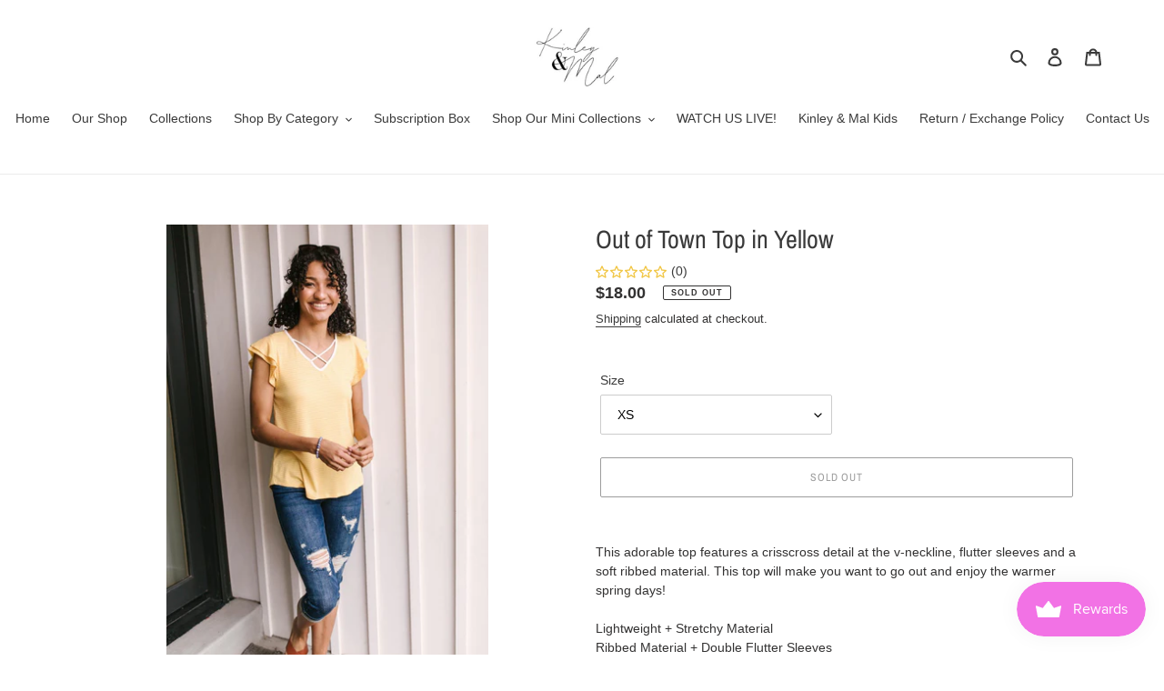

--- FILE ---
content_type: text/javascript
request_url: https://shopkinleyandmal.com/cdn/shop/t/7/assets/booster.js?v=33555154579070280381636055152
body_size: 10173
content:
(function(l,D){(function(){var t="ject",I="b",J="o";return J+I+t})()==typeof window[function(){var f="ts",tT="or",R="exp";return R+tT+f}()]&&function(){var _="ed",O="efin",DU="d",B="n",X="u";return X+B+DU+O+_}()!=typeof window.module?window.module.exports=D():typeof window.define=="function"&&window[function(){var q="ne",U6="efi",v="d";return v+U6+q}()][function(){var GO="d",C="m",j="a";return j+C+GO}()]?window.define(D):l.baMet=D()})(this,function(){function l(){return W[function(){var vC="ix",zo="f",vE="e",Wa="Pr",hn="rl",Lr="u";return Lr+hn+Wa+vE+zo+vC}()]+W.baEvsUrl}function D(l2){return Object[function(){var ka="s",bq="y",KP="ke";return KP+bq+ka}()](l2).length===0}function Y(){return(W[function(){var b6="n",zq="o",sK="ac",p="useBe";return p+sK+zq+b6}()]||W.applyNow)&&D(W[function(){var X="rs",GQ="ade",Lv="he";return Lv+GQ+X}()])&&SN&&function(){var rj="ed",V="fin",vt="e",b="und";return b+vt+V+rj}()!=typeof window[function(){var B="r",e="igato",p7="nav";return p7+e+B}()][function(){var n="acon",qp="sendBe";return qp+n}()]&&!W.withCredentials}function N(){for(var l2;l2=L[function(){var yK="ft",T="shi";return T+yK}()]();)l2();g3=!0}function Cl(l2){g3?l2():L[function(){var K$="sh",e="pu";return e+K$}()](l2)}function c(l2,D2){var Y2=l2[function(){var Rq="es",P="h",n="matc";return n+P+Rq}()]||l2.matchesSelector||l2.mozMatchesSelector||l2.msMatchesSelector||l2[function(){var $k="r",QR="to",YD="Selec",hO="oMatches";return hO+YD+QR+$k}()]||l2.webkitMatchesSelector;return Y2?Y2[function(){var J="y",P3="pl",YO="p",p="a";return p+YO+P3+J}()](l2,[D2]):(Q.log("Unable to match"),!1)}function r(l2){var D2=[];for(window[function(){var j$="j";return j$}()]=0;window[function(){var c4="j";return c4}()]<l2.items[function(){var jt="gth",_="len";return _+jt}()];window.j++){var Y2=l2.items[window[function(){var J="j";return J}()]];D2[function(){var $H="sh",xn="u",K="p";return K+xn+$H}()]({id:Y2.id,properties:Y2.properties,quantity:Y2[function(){var jr="ntity",e="ua",g="q";return g+e+jr}()],variant_id:Y2[function(){var A="id",S="ant_",TX="vari";return TX+S+A}()],product_id:Y2.product_id,final_price:Y2[function(){var k="price",n="inal_",o="f";return o+n+k}()],image:Y2.image,handle:Y2.handle,title:Y2[function(){var SO="e",X="l",rp="tit";return rp+X+SO}()]})}return{token:l2[function(){var vv="n",F$="e",H0="k",ca="o",h="t";return h+ca+H0+F$+vv}()],total_price:l2[function(){var rj="ce",z1="al_pri",KY="ot",u1="t";return u1+KY+z1+rj}()],items:D2,currency:l2[function(){var p="y",aP="c",Ar="n",IM="curre";return IM+Ar+aP+p}()]}}function ZE(l2){Q.log(l2),l2[function(){var V="l",YT="_ur";return YT+V}()].indexOf("/cart/add")>=0?Q.getCartData(function(l3){Q[function(){var k="g",J="o",vI="l";return vI+J+k}()](l3),Q[function(){var BQ="tes",S="bu",H="tri",tj="setCartAt";return tj+H+S+BQ}()](!0,l3)}):Q[function(){var R="butes",Ae="tri",aW="setCartAt";return aW+Ae+R}()](!0,l2.response)}function F(){try{var l2=XMLHttpRequest[function(){var k="e",wD="typ",s="o",TH="ot",NL="pr";return NL+TH+s+wD+k}()].open;XMLHttpRequest.prototype[function(){var Wj="n",j="ope";return j+Wj}()]=function(){this[function(){var rk="er",q="Listen",fM="dEvent",H="ad";return H+fM+q+rk}()](function(){var g="ad",g1="lo";return g1+g}(),function(){this[function(){var BO="l",_K="_ur";return _K+BO}()]&&this._url.search(/cart.*js/)>=0&&this[function(){var qs="hod",Fa="_met";return Fa+qs}()]!="GET"&&(Q.log(function(){var XL="ats not a get request",p="its a cart endpoint th";return p+XL}()),ZE(this))}),l2.apply(this,arguments)}}catch(D2){Q.log(D2),Q.log("error catching ajax cart")}}function a(l2){(function(){var s="active",d="inter";return d+s})()===document.readyState||document.readyState==="complete"?l2():document[function(){var g="ener",o="EventList",_5="add";return _5+o+g}()]("DOMContentLoaded",l2)}function y(){return"xxxxxxxxxxxx4xxxyxxxxxxxxxxxxxxx".replace(/[xy]/g,function(l2){var D2=16*Math.random()|0;return(l2=="x"?D2:3&D2|8)[function(){var KE="g",J="in",iQ="toStr";return iQ+J+KE}()](16)})+Date.now().toString()}function Z(){W.cookies&&SN&&Q[function(){var w="ie",j="ok",se="tCo",B="se";return B+se+j+w}()](function(){var T="Evs",yg="a",VN="b",fg="baMet_";return fg+VN+yg+T}(),window[function(){var Pv="ON",E="S",H="J";return H+E+Pv}()][function(){var NS="y",O3="gif",VL="trin",o="s";return o+VL+O3+NS}()](O),1)}function M(){var l2=document[function(){var F9="r",bG="electo",e="queryS";return e+bG+F9}()](function(){var h="n]",R="e",d="k",b="ame=csrf-to",s="meta[n";return s+b+d+R+h}());return l2&&l2.content}function t(){var l2=document.querySelector(function(){var R="]",_b="ram",P="e=csrf-pa",sM="meta[nam";return sM+P+_b+R}());return l2&&l2.content}function z(l2){var D2=M();D2&&l2.setRequestHeader("X-CSRF-Token",D2)}function $(l2){var D2=l2;return D2.common=window.BoosterApps[function(){var vu="on",Hx="mm",tS="co";return tS+Hx+vu}()],D2}function C(D2){Cl(function(){Q[function(){var N$="t",Km="s",V="dReque",d5="sen";return d5+V+Km+N$}()](l(),$(D2),function(){for(var l2=0;l2<O[function(){var K="h",No="ngt",KF="le";return KF+No+K}()];l2++)if(O[l2].id==D2[function(){var CT="d",d="i";return d+CT}()]){O[function(){var tz="e",k="c",iC="spli";return iC+k+tz}()](l2,1);break}Z()})})}function v(D2){Cl(function(){var Y2=$(D2),N2=t(),Cl2=M();N2&&Cl2&&(Y2[N2]=Cl2),window[function(){var s="r",px="to",UO="a",n="g",tH="i",G="nav";return G+tH+n+UO+px+s}()][function(){var jk="acon",d="sendBe";return d+jk}()](l(),window.JSON[function(){var o="y",e8="ingif",g="str";return g+e8+o}()](Y2))})}function f(){return window[function(){var c7="ation",Bi="oc",Bx="l";return Bx+Bi+c7}()].pathname}function u(l2){return l2&&l2[function(){var gK="gth",sq="len";return sq+gK}()]>0?l2:null}function b7(l2){for(var D2 in l2)l2.hasOwnProperty(D2)&&l2[D2]===null&&delete l2[D2];return l2}function OR(l2){var D2=l2[function(){var KH="et",d="g",x4="tar";return x4+d+KH}()];return b7({tag:D2[function(){var _="e",s="m",B="a",XC="tagN";return XC+B+s+_}()][function(){var tZ="ase",z5="LowerC",qc="o",e="t";return e+qc+z5+tZ}()](),id:u(D2.id),class:u(D2.className),page:f()})}function x(){i=Q.getVisitId();var l2=new Date,D2=new Date,Y2=2;D2.setUTCHours(23,59,59,59);var N2=(D2-l2)/1e3,Cl2=N2/60;return(Cl2>UZ||N2<Y2)&&(Cl2=UZ),(!i||N2<Y2)&&(i=y()),Q[function(){var tC="okie",LL="setCo";return LL+tC}()]("baMet_visit",i,Cl2),i}function xT(){if(g3=!1,i=x(),m=Q[function(){var Z8="sitorId",ht="getVi";return ht+Z8}()](),I=Q[function(){var n="e",_p="Cooki",J$="t",KO="ge";return KO+J$+_p+n}()](function(){var _="y",jN="l",h="p",V="Met_ap",K="ba";return K+V+h+jN+_}()),W.cookies===!1||W.applyVisits===!1)Q.log(function(){var _M="d",j="ng disable",S="it applyi",A="s",lD="Vi";return lD+A+S+j+_M}()),N();else if(i&&m&&!I)Q.log("Active visit"),N();else if(Q[function(){var M0="e",zl="ki",X="oo",P="getC";return P+X+zl+M0}()]("baMet_visit")){Q[function(){var I6="g",g="o",q="l";return q+g+I6}()]("Visit started"),m||(m=y(),window[function(){var o="age",bo="tor",Nc="localS";return Nc+bo+o}()][function(){var La="em",d="etIt",E="s";return E+d+La}()]("baMet_visitor",m));var l2=new Date,D2=l2[function(){var lo="ng",qI="ri",qj="oISOSt",E7="t";return E7+qj+qI+lo}()]().slice(0,10),Y2={shop_id:window.BoosterApps.common[function(){var pw="p",ew="ho",sD="s";return sD+ew+pw}()].id,name:function(){var bf="it",H="vis",Su="_",t$="ate",s="e",iP="cr";return iP+s+t$+Su+H+bf}(),params:{landing_page:window[function(){var WV="n",fe="catio",TK="lo";return TK+fe+WV}()][function(){var nj="f",hP="hre";return hP+nj}()],screen_width:window[function(){var Es="een",f$="r",xr="sc";return xr+f$+Es}()].width,screen_height:window[function(){var b="een",o4="r",V8="sc";return V8+o4+b}()].height},timestamp:window.parseInt(l2.getTime()),date:D2,hour:l2.getUTCHours(),id:y(),visit_token:i,visitor_token:m,app:function(){var jw="a",Js="b";return Js+jw}()};for(var Cl2 in document[function(){var U3="r",XT="re",My="refer";return My+XT+U3}()].length>0&&(Y2.referrer=document.referrer),W.visitParams)W.visitParams.hasOwnProperty(Cl2)&&(Y2[Cl2]=W.visitParams[Cl2]);Q[function(){var p="g",GR="o",uw="l";return uw+GR+p}()](Y2),Q[function(){var sS="Cookie",T="destroy";return T+sS}()](function(){var vu="y",U6="ppl",Vw="aMet_a",vO="b";return vO+Vw+U6+vu}()),N()}else Q.log(function(){var E="abled",dS="dis",Hf="baCookies ";return Hf+dS+E}()),N()}var U={set:function(l2,D2,Y2,N2){var Cl2="",c2="";if(Y2){var r2=new Date;r2[function(){var Wc="me",R="i",RY="setT";return RY+R+Wc}()](r2.getTime()+60*Y2*1e3),Cl2="; expires="+r2[function(){var m5="ing",A="tr",G="TS",CK="toGM";return CK+G+A+m5}()]()}N2&&(c2=function(){var bc="main=",R="o",bo="; d";return bo+R+bc}()+N2),document[function(){var vT="kie",j="coo";return j+vT}()]=l2+function(){var Bz="=";return Bz}()+window.escape(D2)+Cl2+c2+function(){var X_="h=/",o="; pat";return o+X_}()},get:function(l2){var D2,Y2,N2=l2+"=",Cl2=document[function(){var dQ="ie",Hj="cook";return Hj+dQ}()][function(){var eb="t",H="i",J="spl";return J+H+eb}()](function(){var U6=";";return U6}());for(D2=0;D2<Cl2[function(){var jm="th",gV="leng";return gV+jm}()];D2++){for(Y2=Cl2[D2];Y2[function(){var qa="t",YO="A",hA="char";return hA+YO+qa}()](0)===" ";)Y2=Y2.substring(1,Y2.length);if(Y2.indexOf(N2)===0)return unescape(Y2[function(){var K="g",lv="in",UP="ubstr",j="s";return j+UP+lv+K}()](N2.length,Y2[function(){var Gg="gth",b="en",Cc="l";return Cc+b+Gg}()]))}return null}},W={urlPrefix:"",visitsUrl:"https://u0altfd679.execute-api.us-west-2.amazonaws.com/prod/api/appstats",baEvsUrl:"https://u0altfd679.execute-api.us-west-2.amazonaws.com/prod/api/appstats",page:null,useBeacon:!0,startOnReady:!0,applyVisits:!0,cookies:!0,cookieDomain:null,headers:{},visitParams:{},withCredentials:!1},Q=window.baMet||{};Q.configure=function(l2){for(var D2 in l2)l2[function(){var ZL="ty",h6="r",X="ope",T="nPr",H="hasOw";return H+T+X+h6+ZL}()](D2)&&(W[D2]=l2[D2])},Q.configure(Q);var i,m,I,j8=window[function(){var uo="ry",G="jQue";return G+uo}()]||window[function(){var ir="o",H="pt",FD="e",R="Z";return R+FD+H+ir}()]||window[function(){var pZ="$";return pZ}()],UZ=30,fO=1*(5*(1*(29*(1*2307+91)+1547)+48091)+11275)+444025,g3=!1,L=[],SN=typeof window[function(){var ks="N",E="JSO";return E+ks}()]!="undefined"&&typeof window[function(){var Dr="ON",q="JS";return q+Dr}()][function(){var X="ify",w="tring",P9="s";return P9+w+X}()]!="undefined",O=[];Q[function(){var cS="okie",uJ="setCo";return uJ+cS}()]=function(l2,D2,Y2){U.set(l2,D2,Y2,W[function(){var v3="main",V="okieDo",h="o",Je="c";return Je+h+V+v3}()]||W.domain)},Q[function(){var jO="ie",p="k",J="oo",_="getC";return _+J+p+jO}()]=function(l2){return U[function(){var sp="t",VC="e",uA="g";return uA+VC+sp}()](l2)},Q[function(){var A="ie",_d="k",h="royCoo",bW="dest";return bW+h+_d+A}()]=function(l2){U.set(l2,"",-1)},Q.log=function(l2){Q.getCookie(function(){var ys="_debug",b="baMet";return b+ys}())&&window[function(){var Az="le",fn="nso",tI="co";return tI+fn+Az}()].log(l2)},Q.onBaEv=function(l2,D2,Y2){document[function(){var q1="istener",g="L",g$="dEvent",Fj="ad";return Fj+g$+g+q1}()](l2,function(l3){c(l3[function(){var P="et",QS="arg",d="t";return d+QS+P}()],D2)&&Y2(l3)})},Q[function(){var Y9="equest",bf="endR",h8="s";return h8+bf+Y9}()]=function(l2,D2,Y2){try{if(SN)if(j8&&function(){var Ww="tion",Eu="nc",zp="fu";return zp+Eu+Ww}()==typeof j8[function(){var R4="x",ZY="ja",e="a";return e+ZY+R4}()])j8.ajax({type:"POST",url:l2,data:window.JSON[function(){var B="fy",T="i",qT="tring",E5="s";return E5+qT+T+B}()](D2),contentType:"application/json; charset=utf-8",beforeSend:z,complete:function(l3){l3[function(){var s="tus",$$="sta";return $$+s}()]==200&&Y2(l3)},headers:W[function(){var QG="rs",AQ="e",gq="head";return gq+AQ+QG}()],xhrFields:{withCredentials:W[function(){var Xa="s",tS="al",ky="i",Ov="hCredent",P="wit";return P+Ov+ky+tS+Xa}()]}});else{var N2=new XMLHttpRequest;for(var Cl2 in N2.open(function(){var nf="T",S4="POS";return S4+nf}(),l2,!0),N2.withCredentials=W[function(){var n="entials",eJ="hCred",Vi="wit";return Vi+eJ+n}()],N2.setRequestHeader(function(){var im="e",bd="-Typ",k="Content";return k+bd+im}(),"application/json"),W[function(){var ur="ders",D6="hea";return D6+ur}()])W[function(){var Gb="s",e4="der",K="a",hM="he";return hM+K+e4+Gb}()].hasOwnProperty(Cl2)&&N2.setRequestHeader(Cl2,W[function(){var _x="s",iY="der",yL="a",_E="he";return _E+yL+iY+_x}()][Cl2]);N2.onload=function(){N2.status===200&&Y2(N2.response)},z(N2),N2[function(){var yo="nd",NX="e",ss="s";return ss+NX+yo}()](window[function(){var LW="SON",Fi="J";return Fi+LW}()].stringify(D2))}}catch(c2){}},Q.getCartData=function(l2){try{if(SN)if(j8&&function(){var Nk="tion",GL="func";return GL+Nk}()==typeof j8.ajax)j8[function(){var T="ax",wD="j",bB="a";return bB+wD+T}()]({type:"GET",url:function(){var S="st=1",P="ue",N9="req",GO="art.js?ba_",Ly="/c";return Ly+GO+N9+P+S}(),data:{},dataType:function(){var y2="on",s="js";return s+y2}(),complete:function(D3){D3.status==200&&(D3[function(){var b="eText",I$="respons";return I$+b}()]?l2(D3[function(){var Xz="eText",us="respons";return us+Xz}()]):l2(D3))}});else{var D2=new XMLHttpRequest;D2[function(){var j="atechange",G4="onreadyst";return G4+j}()]=function(){D2[function(){var oK="te",bV="ta",r2="readyS";return r2+bV+oK}()]===4&&D2.status===200&&l2(D2[function(){var af="eText",ye="respons";return ye+af}()])},D2.open("GET",function(){var Jy="st=1",LI="eque",HT="_r",qs="/cart.js?ba";return qs+HT+LI+Jy}(),!1),D2.send(null)}}catch(Y2){}},Q.syncCsId=function(){var l2=Q[function(){var Ox="e",n="Cooki",IJ="et",ie="g";return ie+IJ+n+Ox}()]("baMet_cs_id");return l2||(l2=y()),Q[function(){var $U="e",b="i",bq="k",OF="Coo",V="set";return V+OF+bq+b+$U}()]("baMet_cs_id",l2,23*(1*(1*435+229)+192)+472),l2},Q[function(){var pe="itId",cA="getVis";return cA+pe}()]=Q.getVisitToken=function(){return Q[function(){var Ho="e",tv="ki",V="etCoo",gU="g";return gU+V+tv+Ho}()](function(){var ED="it",T="t_vis",x6="baMe";return x6+T+ED}())},Q.getVisitorId=Q[function(){var o="torToken",hU="getVisi";return hU+o}()]=function(){return window.localStorage.getItem("baMet_visitor")},Q[function(){var k="n",mP="mi",mV="isAd";return mV+mP+k}()]=function(){return Q[function(){var V="kie",xS="etCoo",fg="g";return fg+xS+V}()]("ba_admin")},Q.reset=function(){return Q.destroyCookie(function(){var Q5="sit",n="i",ej="aMet_v",Xj="b";return Xj+ej+n+Q5}()),window.localStorage[function(){var mI="eItem",_g="remov";return _g+mI}()](function(){var mw="r",cY="sito",L3="aMet_vi",_9="b";return _9+L3+cY+mw}()),Q.destroyCookie(function(){var oA="s",DI="v",UR="et_baE",Lp="M",E$="ba";return E$+Lp+UR+DI+oA}()),Q.destroyCookie(function(){var MM="ply",bT="p",g="t_a",Vm="baMe";return Vm+g+bT+MM}()),!0},Q[function(){var T="g",e="u",d="deb";return d+e+T}()]=function(l2){return l2===!1?Q.destroyCookie("baMet_debug"):Q.setCookie("baMet_debug",function(){var Qx="t";return Qx}(),1*(1*296907+15010)+213683),!0},Q.getBrowserInfo=function(){return{options:[],header:[navigator[function(){var LO="rm",rH="latfo",As="p";return As+rH+LO}()],navigator.userAgent,navigator[function(){var Kj="ersion",Oj="V",j="p",XY="p",Lo="a";return Lo+XY+j+Oj+Kj}()],navigator.vendor,window.opera],dataos:[{name:"Windows Phone",value:"Windows Phone",version:function(){var Td="S",K="O";return K+Td}()},{name:"Windows",value:function(){var eM="n",oR="i",VA="W";return VA+oR+eM}(),version:function(){var b8="T",Y6="N";return Y6+b8}()},{name:"iPhone",value:"iPhone",version:function(){var dc="S",qE="O";return qE+dc}()},{name:function(){var B="ad",yW="iP";return yW+B}(),value:"iPad",version:"OS"},{name:"Android",value:function(){var vW="oid",vt="dr",F0="n",Tz="A";return Tz+F0+vt+vW}(),version:"Android"},{name:"Mac OS",value:"Mac",version:function(){var n="X",Zx="S ",OL="O";return OL+Zx+n}()},{name:function(){var OZ="x",x1="u",q7="in",WO="L";return WO+q7+x1+OZ}(),value:function(){var Ny="x",KV="inu",pU="L";return pU+KV+Ny}(),version:function(){var yt="v",Oo="r";return Oo+yt}()},{name:function(){var tL="m",Xv="Pal";return Xv+tL}(),value:"Palm",version:function(){var Gt="mOS",P="l",XF="Pa";return XF+P+Gt}()}],databrowser:[{name:"Chrome",value:function(){var GV="me",Zf="Chro";return Zf+GV}(),version:function(){var wq="ome",US="Chr";return US+wq}()},{name:"Firefox",value:"Firefox",version:function(){var Jv="ox",f$="ref",hf="Fi";return hf+f$+Jv}()},{name:"Safari",value:"Safari",version:function(){var $L="on",O$="si",jf="Ver";return jf+O$+$L}()},{name:function(){var Um=" Explorer",sQ="Internet";return sQ+Um}(),value:function(){var CL="E",Eh="I",XJ="S",s="M";return s+XJ+Eh+CL}(),version:"MSIE"},{name:"Opera",value:"Opera",version:"Opera"},{name:"BlackBerry",value:"CLDC",version:"CLDC"},{name:"Mozilla",value:function(){var oF="lla",_I="zi",ba="Mo";return ba+_I+oF}(),version:"Mozilla"}],init:function(){var l2=this.header[function(){var a9="in",dG="o",D6="j";return D6+dG+a9}()](" ");return{os:this.matchItem(l2,this.dataos),browser:this.matchItem(l2,this[function(){var OW="r",LW="owse",xi="databr";return xi+LW+OW}()]),tz_offset:new Date()[function(){var VZ="et",g="ezoneOffs",V96="getTim";return V96+g+VZ}()]()/60}},matchItem:function(l2,D2){var Y2,N2,Cl2,c2=0,r2=0;for(c2=0;c2<D2.length;c2+=1)if(new window[function(){var Tw="p",y3="x",pY="RegE";return pY+y3+Tw}()](D2[c2].value,"i")[function(){var bK="st",Z2="e",RG="t";return RG+Z2+bK}()](l2)){if(Y2=new window[function(){var bc="gExp",At="Re";return At+bc}()](D2[c2][function(){var MR="n",V="o",Oq="i",lF="vers";return lF+Oq+V+MR}()]+"[- /:;]([\\d._]+)",function(){var T1="i";return T1}()),Cl2="",(N2=l2[function(){var BD="h",Ty="c",mGr="mat";return mGr+Ty+BD}()](Y2))&&N2[1]&&(N2=N2[1]),N2)for(N2=N2[function(){var yf="t",HM="i",eg="pl",SV="s";return SV+eg+HM+yf}()](/[._]+/),r2=0;r2<N2.length;r2+=1)Cl2+=r2===0?N2[r2]+".":N2[r2];else Cl2=function(){var gp="0";return gp}();return D2[c2][function(){var Ju="e",O_="m",KC="a",G4="n";return G4+KC+O_+Ju}()]}return{name:function(){var Nb="n",bg="now",Zi="nk",cZ="u";return cZ+Zi+bg+Nb}(),version:0}}}[function(){var zy="nit",NP="i";return NP+zy}()]()},Q[function(){var S="y",j="l",K="p",n8="p",s="a";return s+n8+K+j+S}()]=function(l2,D2,N2){try{var c2=new Date,r2=c2.toISOString().slice(0,10),ZE2={shop_id:window.BoosterApps.common.shop[function(){var ml="d",P="i";return P+ml}()],name:l2,params:D2||{},timestamp:window.parseInt(c2.getTime()),date:r2,hour:c2[function(){var D22="Hours",C0="getUTC";return C0+D22}()](),id:y(),app:N2};Cl(function(){W[function(){var rw="es",dE="i",B="cook";return B+dE+rw}()]&&!Q[function(){var eL="Id",$g="it",no="getVis";return no+$g+eL}()]()&&xT(),Cl(function(){Q[function(){var lx="g",_g="o",Ca="l";return Ca+_g+lx}()](ZE2),ZE2[function(){var fy="oken",HJ="t",FC="visit_";return FC+HJ+fy}()]=Q.getVisitId(),ZE2[function(){var f3="en",im="tor_tok",dT="visi";return dT+im+f3}()]=Q.getVisitorId(),Y()?v(ZE2):(O[function(){var Fd="ush",y6="p";return y6+Fd}()](ZE2),Z(),setTimeout(function(){C(ZE2)},1e3))})})}catch(F2){Q[function(){var Ct="g",rW="o",tb="l";return tb+rW+Ct}()](F2),Q.log("error applying")}return!0},Q.applyView=function(l2){var D2=Q[function(){var Fg="sh",zO="ha",rv="page_";return rv+zO+Fg}()];if(l2)for(var Y2 in l2)l2.hasOwnProperty(Y2)&&(D2[Y2]=l2[Y2]);Q.apply("view",D2,function(){var Mx="a",_N="b";return _N+Mx}())},Q.applyAppClicks=function(){Q.onBaEv("click",".ba-met-handler",function(l2){try{var D2=l2[function(){var $m="rget",qQ="ta";return qQ+$m}()],Y2=D2[function(){var eL="e",BZ="ut",Pz="b",H$="i",Bg="getAttr";return Bg+H$+Pz+BZ+eL}()]("data-ba-met-name");if(Y2){var N2=OR(l2),Cl2=D2.getAttribute(function(){var Xa="met-app",b="data-ba-";return b+Xa}());if(N2.text=N2.tag=="input"?D2[function(){var uK="ue",kA="val";return kA+uK}()]:(D2[function(){var V="t",vo="Conten",pa="text";return pa+vo+V}()]||D2[function(){var qu="xt",BC="e",AX="nnerT",W_="i";return W_+AX+BC+qu}()]||D2[function(){var vB="HTML",yy="inner";return yy+vB}()])[function(){var uD="e",Dm="c",On="pla",QS="re";return QS+On+Dm+uD}()](/[\s\r\n]+/g," ").trim(),N2[function(){var o4="f",Ze="hre";return Ze+o4}()]=D2[function(){var rP="f",RP="hre";return RP+rP}()],c2=D2.getAttribute(function(){var LO="-extras",_I="t",Bs="data-ba-me";return Bs+_I+LO}())){var c2=window.cleanNumbers(window.JSON[function(){var dc="e",kr="s",X5="par";return X5+kr+dc}()](c2));for(var r2 in c2)c2[function(){var lB="perty",cB="sOwnPro",A5="ha";return A5+cB+lB}()](r2)&&(N2[r2]=c2[r2])}Q.apply(Y2,N2,Cl2)}}catch(ZE2){Q.log(function(){var t0="ception",br="AppClicks ex",Zp="apply";return Zp+br+t0}()),Q[function(){var xz="g",hh="o",pr="l";return pr+hh+xz}()](ZE2)}})},Q.applyAtc=function(){Q.onBaEv("click",function(){var gR="art, [name=add]",vX="t-menu-button.product-menu-button-atc, .button-cart, .product-add, .add-to-cart input, .btn-addtoc",$m="-btn, .produc",My="emplate, .product-atc",DD=".product-form__cart-submit, #AddToCart-product-t";return DD+My+$m+vX+gR}(),function(l2){Date.now();var D2=l2[function(){var hq="et",qW="targ";return qW+hq}()],Y2=OR(l2);Y2[function(){var pU="t",PU="tex";return PU+pU}()]=function(){var U7="t",sa="pu",Et="in";return Et+sa+U7}()==Y2[function(){var sR="g",Zm="a",wv="t";return wv+Zm+sR}()]?D2.value:(D2.textContent||D2.innerText||D2.innerHTML)[function(){var _N="e",xp="ac",it="repl";return it+xp+_N}()](/[\s\r\n]+/g," ")[function(){var vv="m",g="tri";return g+vv}()](),Y2.href=D2[function(){var V="f",QG="e",vq="r",QO="h";return QO+vq+QG+V}()],Q[function(){var Ve="ly",HM="p",Ix="p",YD="a";return YD+Ix+HM+Ve}()]("atc",Y2,function(){var G0="a",b="b";return b+G0}())})},Q.saveBaCartData=function(l2){if(SN){var D2=Q[function(){var hC="tData",d_="r",bi="getBaCa";return bi+d_+hC}()]();D2[function(){var dM="sh",Gn="u",yv="p";return yv+Gn+dM}()](l2),window[function(){var b="Storage",UK="al",g="loc";return g+UK+b}()].setItem("baMet_cartData",window[function(){var Xn="N",tY="O",rb="JS";return rb+tY+Xn}()].stringify(D2))}},Q[function(){var V="artData",U0="getBaC";return U0+V}()]=function(){try{if(window[function(){var mz="e",OW="ag",cs="or",Dz="t",Ui="S",Iu="local";return Iu+Ui+Dz+cs+OW+mz}()].getItem("baMet_cartData")){var l2=window.parseInt(new Date().getTime())-2592e5,D2=window.JSON[function(){var gu="e",H4="s",y6="par";return y6+H4+gu}()](window.localStorage[function(){var Ur="tem",b="tI",yQ="e",ml="g";return ml+yQ+b+Ur}()]("baMet_cartData")).filter(function(D3){return window.parseInt(D3.ts)>l2}).reverse();return window[function(){var Xs="orage",XD="localSt";return XD+Xs}()][function(){var QV="tem",Ey="setI";return Ey+QV}()](function(){var Lh="Data",jZ="art",NQ="baMet_c";return NQ+jZ+Lh}(),window.JSON.stringify(D2)),D2}return[]}catch(Y2){Q.log(Y2),Q[function(){var ng="g",uV="o",B="l";return B+uV+ng}()](function(){var D5=" ba",CE="etting",zp="error g";return zp+CE+D5}())}},Q[function(){var b="art",Gc="dateBaC",Bb="up";return Bb+Gc+b}()]=function(l2){var D2=Q.getCookie(function(){var mE="rt",KT="ca";return KT+mE}()),Y2=Q[function(){var Yy="e",um="i",zT="tCook",QD="e",KJ="g";return KJ+QD+zT+um+Yy}()](function(){var JW="t_token",bl="car",HJ="a_",KK="b";return KK+HJ+bl+JW}());window.BoosterApps.common[function(){var i_="n",Nc="conversio",B="a_",y0="has_b";return y0+B+Nc+i_}()]&&(D2!=Y2||l2)&&window.ba_preview_mode!=1&&(Q.setCookie(function(){var R8="token",I8="t_",eg="car",B7="ba_";return B7+eg+I8+R8}(),D2,2*1251+378),Q.apply("update_cart",{},"global"),Q[function(){var BV="g",rb="o",Ir="l";return Ir+rb+BV}()](function(){var ov="e",P="rom her",Zk="ged -posting to the API f",pk="art token chan",Lu="c";return Lu+pk+Zk+P+ov}()))},Q.updateBaCartDb=function(l2){if(window[function(){var sx="pps",C$="rA",Zj="Booste";return Zj+C$+sx}()].can_update_cart==1){var D2=Q.getCookie("cart"),Y2=Q.getCookie("ba_cart_token"),N2=window[function(){var Iy="orage",jF="localSt";return jF+Iy}()].getItem("baMet_latest_cart"),Cl2=window.localStorage.getItem("baMsg_synced_cart"),c2=l2;if(c2==0&&(N2==Cl2&&D2==Y2||(c2=!0)),c2&&window[function(){var bY="e",nGH="view_mod",WJ="ba_pre";return WJ+nGH+bY}()]!=1){if(!D2)return void(Y2&&(Q[function(){var u_="g",_V="o",N4="l";return N4+_V+u_}()](function(){var _6="move cart uid",zf="oved - re",yQ="cart token has been rem";return yQ+zf+_6}()),Q.destroyCookie("baMet_cs_id"),Q[function(){var VM="okie",kQ="Co",oE="destroy";return oE+kQ+VM}()]("ba_cart_token")));Q[function(){var Up="e",J_="Cooki",b8="et",k9="s";return k9+b8+J_+Up}()]("ba_cart_token",D2,5*(2*(5*315+226)+7)+2115);var r2=Q[function(){var eA="Id",Hr="s",mC="syncC";return mC+Hr+eA}()]();Q[function(){var e0="g",b1="o",iN="l";return iN+b1+e0}()]("set and update cart id here");var ZE2=window[function(){var vJ="N",B="JSO";return B+vJ}()][function(){var LY="se",m5="r",g="a",pK="p";return pK+g+m5+LY}()](N2);if(ZE2.token!=D2)var F2=ZE2.token;else F2="";var a2={action_type:function(){var JG="t",x9="ck_car",OT="tra";return OT+x9+JG}(),cart_json:ZE2,visit_token:Q[function(){var zM="isitId",TH="getV";return TH+zM}()](),visitor_token:Q[function(){var iO="orToken",dU="getVisit";return dU+iO}()](),cart_uid:r2,old_uid:F2};Q[function(){var P="st",r0="ue",Id="q",Tm="sendRe";return Tm+Id+r0+P}()](window[function(){var YR="s",K8="pp",aI="rA",B8="Booste";return B8+aI+K8+YR}()].cs_app_url,a2,function(){Q[function(){var Qj="g",qY="o",Og="l";return Og+qY+Qj}()](function(){var IB="l",fB=" app ur",yd="posted to";return yd+fB+IB}()),window.localStorage[function(){var TE="m",kv="te",ik="setI";return ik+kv+TE}()]("baMsg_synced_cart",N2)}),Q.log("cart token changed -posting to the API from here")}}},Q.setCartAttributes=function(l2,D2){try{Q[function(){var mO="g",n="o",c22="l";return c22+n+mO}()](function(){var h$="s",ZV="rt attribute",iy="a",EG="ting c",dF="set";return dF+EG+iy+ZV+h$}());var Y2=window[function(){var en="e",rBX="orag",pF="localSt";return pF+rBX+en}()].getItem("ba_conversion_data");if(l2){Q.log("set cart attributes identified ajax cart update"),Q[function(){var j$="g",_J="o",Lz="l";return Lz+_J+j$}()](D2);var N2=r(window.JSON.parse(D2))}else N2=r(window[function(){var JL="rApps",RX="Booste";return RX+JL}()][function(){var OE="n",r1="o",MJ="m",Q1="m",Q2="co";return Q2+Q1+MJ+r1+OE}()][function(){var Od="art",OY="c";return OY+Od}()]);window[function(){var GB="orage",WF="localSt";return WF+GB}()][function(){var pA="em",L9="tIt",Dz="se";return Dz+L9+pA}()](function(){var Nv="cart",h0="test_",LE="a",cr="baMet_l";return cr+LE+h0+Nv}(),window[function(){var io="ON",w$="JS";return w$+io}()][function(){var K7="ify",fF="tring",CD="s";return CD+fF+K7}()](N2));var Cl2=N2.items;if(window[function(){var kQ="rApps",SA="Booste";return SA+kQ}()].cs_app_url)return Q.log("cart update save to db"),void Q.updateBaCartDb(l2);var c2=Q.getBaCartData(),ZE2={visit_token:Q.getVisitId(),visitor_token:Q.getVisitorToken(),items:[],cart_token:Q[function(){var $3="e",wA="ki",lY="o",Uo="o",g="C",nN="get";return nN+g+Uo+lY+wA+$3}()]("cart")};for(window[function(){var i1="j";return i1}()]=0;window[function(){var PM="j";return PM}()]<Cl2[function(){var t3="gth",mB="n",lD="e",_3="l";return _3+lD+mB+t3}()];window[function(){var Tj="j";return Tj}()]++){var F2=Cl2[window.j];if(F2){var a2=c2[function(){var rv="nd",QV="fi";return QV+rv}()](function(l3){return l3[function(){var Q9Q="d",iQ="i";return iQ+Q9Q}()]==F2.id});a2&&(F2.ba_conversion_data=a2,ZE2.items[function(){var P="sh",rx="u",IZ="p";return IZ+rx+P}()](a2),window[function(){var lJ="rApps",AM="Booste";return AM+lJ}()].common.has_ba_conversion=!0)}}var y2=window.JSON.stringify(ZE2);window[function(){var kb="erApps",V_="ost",nz="Bo";return nz+V_+kb}()].common.ba_conversion_data=ZE2,Y2!=y2||window[function(){var pG="s",JJ="p",yc="p",wq="osterA",QJ="Bo";return QJ+wq+yc+JJ+pG}()].common[function(){var kO="on_data",Ch="_conversi",P="ba";return P+Ch+kO}()]&&window[function(){var ku="pps",YT="A",Ls="r",kU="Booste";return kU+Ls+YT+ku}()][function(){var L4="mon",pi="m",B="co";return B+pi+L4}()].template=="cart"?(Q[function(){var _n="g",tR="o",XJ="l";return XJ+tR+_n}()](function(){var W3="version_data",pM="on",uK="_c",aj="g ba",qB="savin";return qB+aj+uK+pM+W3}()),window[function(){var Hi="e",TX="orag",AU="localSt";return AU+TX+Hi}()].setItem(function(){var Zt="ion_data",CIo="ba_convers";return CIo+Zt}(),y2),Q.updateBaCart(!0)):Q.updateBaCart(!1)}catch(Z2){Q[function(){var pI="g",Pz="o",J7="l";return J7+Pz+pI}()](function(){var cV="ption",F7="xce",lS="ibutes e",Ra="rtAttr",w8="setCa";return w8+Ra+lS+F7+cV}()),Q.log(Z2)}},Q[function(){var xz="yAll",Dj="appl";return Dj+xz}()]=function(){document.referrer.indexOf("/admin/shops/")>0&&Q.setCookie("ba_admin",1,fO),Q[function(){var MJ="butes",Gg="i",c7="tr",U7="setCartAt";return U7+c7+Gg+MJ}()](!1,{}),Q.applyAppClicks()};try{O=window.JSON.parse(Q[function(){var A9="okie",P="getCo";return P+A9}()]("baMet_baEvs")||"[]")}catch(S5){}for(var DO=0;DO<O.length;DO++)C(O[DO]);return F(),Q.start=function(){xT(),Q[function(){var Vd="rt",gM="sta";return gM+Vd}()]=function(){}},a(function(){W[function(){var O0="dy",mM="OnRea",Nk="rt",q3="sta";return q3+Nk+mM+O0}()]&&Q[function(){var P="rt",Ku="sta";return Ku+P}()]()}),Q.page_hash={url:window.location.href,page:f(),template:window.BoosterApps[function(){var Ul="n",JQ="mmo",y9="o",Ym="c";return Ym+y9+JQ+Ul}()].template},Q}),window[function(){var M="t",E="e",b="M",U="a",qp="b";return qp+U+b+E+M}()][function(){var d="yAll",G="pl",v="ap";return v+G+d}()]();
//# sourceMappingURL=/cdn/shop/t/7/assets/booster.js.map?v=33555154579070280381636055152
